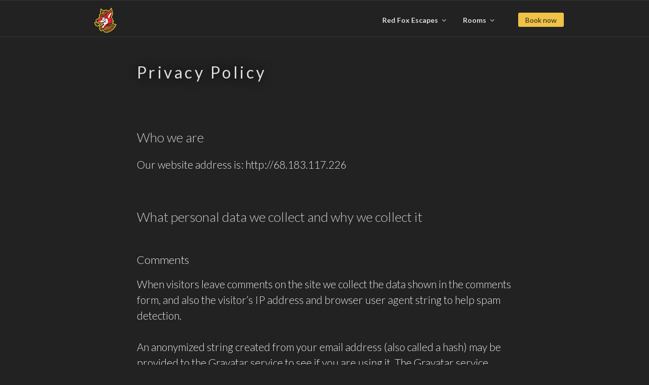

--- FILE ---
content_type: image/svg+xml
request_url: https://redfoxescapes.com/wp-content/themes/redfox/assets/images/top-logo.svg
body_size: 24332
content:
<?xml version="1.0" encoding="UTF-8" standalone="no"?>
<!-- Created with Inkscape (http://www.inkscape.org/) -->

<svg
   xmlns:dc="http://purl.org/dc/elements/1.1/"
   xmlns:cc="http://creativecommons.org/ns#"
   xmlns:rdf="http://www.w3.org/1999/02/22-rdf-syntax-ns#"
   xmlns:svg="http://www.w3.org/2000/svg"
   xmlns="http://www.w3.org/2000/svg"
   xmlns:sodipodi="http://sodipodi.sourceforge.net/DTD/sodipodi-0.dtd"
   xmlns:inkscape="http://www.inkscape.org/namespaces/inkscape"
   version="1.1"
   id="svg2"
   xml:space="preserve"
   width="450"
   height="450"
   viewBox="0 0 450 450"
   sodipodi:docname="top-logo.svg"
   inkscape:version="0.92.4 (5da689c313, 2019-01-14)"><metadata
     id="metadata8"><rdf:RDF><cc:Work
         rdf:about=""><dc:format>image/svg+xml</dc:format><dc:type
           rdf:resource="http://purl.org/dc/dcmitype/StillImage" /><dc:title></dc:title></cc:Work></rdf:RDF></metadata><defs
     id="defs6" /><sodipodi:namedview
     pagecolor="#ffffff"
     bordercolor="#666666"
     borderopacity="1"
     objecttolerance="10"
     gridtolerance="10"
     guidetolerance="10"
     inkscape:pageopacity="1"
     inkscape:pageshadow="2"
     inkscape:window-width="1920"
     inkscape:window-height="1017"
     id="namedview4"
     showgrid="false"
     fit-margin-top="0"
     fit-margin-left="0"
     fit-margin-right="0"
     fit-margin-bottom="0"
     inkscape:zoom="1.035"
     inkscape:cx="221.75965"
     inkscape:cy="245.20628"
     inkscape:window-x="0"
     inkscape:window-y="0"
     inkscape:window-maximized="1"
     inkscape:current-layer="g870" /><g
     id="g10"
     inkscape:groupmode="layer"
     inkscape:label="redfoxlogoonly2"
     transform="matrix(1.3333333,0,0,-1.3333333,-169.54933,710.5844)"><g
       id="g12"
       transform="translate(43.704256,23.975011)"><g
         id="g14"><g
           id="g870"
           transform="translate(-58.538816,-62.493515)"><path
             inkscape:connector-curvature="0"
             id="path20-3"
             style="fill:#231f20;fill-opacity:1;fill-rule:nonzero;stroke:#ecc82a;stroke-width:18.75000047;stroke-miterlimit:4;stroke-dasharray:none;stroke-opacity:1"
             d="m 388.04394,432.06019 c 12.6714,-14.98911 13.7118,-17.24691 21.50421,-39.4251 -2.9302,0.7812 -5.86041,1.563 -8.79051,2.3442 0.0581,-0.6678 0.10121,-1.33911 0.13041,-2.0146 2.2518,-9.9096 4.5972,-11.31251 4.5972,-26.63771 -0.3679,-0.11479 -5.4181,-0.3654 -9.186,-1.75609 -0.1471,-0.4895 -0.2962,-0.9779 -0.4467,-1.4652 5.76879,-5.7917 12.13599,-11.1234 19.4241,-15.359 7.3749,-4.2859 15.7215,-7.46301 25.38709,-8.87241 l 4.2489,-0.6199 -1.62169,-3.96459 c -10.7088,-26.1765 -34.7874,-53.6859 -62.37781,-71.3137 -24.5529,-15.6869 -52.00299,-23.6475 -75.61929,-16.1702 -4.60551,1.45809 -7.2193,5.76879 -10.5276,11.0265 -1.6047,2.5497 -3.8092,0.9518 -5.3439,3.73149 -2.57211,4.65791 -5.41131,12.66321 -8.19831,16.7289 -0.5307,0.33051 -1.0789,0.7248 -1.6359,1.16931 -3.67399,-2.94741 -6.673,-5.65791 -9.2239,-7.96341 -3.0167,-2.7255 -5.4437,-4.91919 -7.7304,-6.40819 -8.4801,-5.52311 -13.398,-2.6745 -25.2145,15.4692 -5.9726,9.1695 -5.4952,13.18819 -3.4055,30.7636 0.3404,2.8632 0.7242,6.08679 1.0616,9.12549 l 0.2398,2.1609 31.6284,10.1214 -5.7302,5.3203 c 7.4454,1.95731 21.8984,5.38361 20.9633,18.26501 -0.96099,2.6349 -2.9427,4.7557 -5.7056,6.2581 -6.78469,3.6896 -25.2193,3.5181 -32.9593,0.9978 -14.5116,-4.7245 -13.742,-19.32831 -27.2936,-31.0621 -1.5846,-1.30791 -4.6222,-3.2604 -7.1008,-4.2363 -6.5398,-2.5767 -12.6116,-1.68981 -18.0292,1.60779 -8.0445,4.8963 -14.6024,16.80691 -15.1104,30.181 -1.9428,0.54971 -3.1935,0.24971 -3.6723,1.50521 -0.1425,0.3733 -0.2987,3.4909 -0.3027,4.20439 2.431,1.86401 32.7189,1.3563 34.8664,0.63411 0.0153,-0.6528 -0.4062,-3.9249 -0.4552,-4.31691 -0.2217,-1.7697 -1.1574,-1.2759 -3.3324,-1.94089 0.4382,-3.3338 2.58321,-7.3979 4.4662,-8.9906 5.1727,-4.37451 15.0917,4.5116 22.1123,13.4384 -13.6279,1.2501 -28.5483,6.52459 -39.773,23.47909 -3.0245,4.56861 -2.4012,8.63811 0.2566,12.75201 44.3826,27.82059 35.1601,16.8792 47.3632,46.82719 1.3544,3.32391 2.8253,6.0279 4.5411,8.4708 -3.3222,2.2473 -5.6795,5.62301 -6.50289,10.5621 l -0.27561,1.6563 14.1971,14.19761 1.2041,5.3513 c -0.79959,7.8375 -1.4334,15.6934 -1.3064,23.6293 0.1289,8.06939 1.05161,16.158 3.3933,24.2784 l 1.5146,5.2509 3.8769,-3.8262 c 4.0266,-3.9744 8.5527,-7.338 13.19331,-10.0408 4.22079,-2.45801 8.53569,-4.3663 12.65389,-5.6886 7.8528,2.2626 16.15661,3.7188 24.66651,3.96199 2.946,9.2554 17.84799,9.97141 18.21309,-0.85519 9.57291,-1.52991 16.92321,-5.12001 23.5438,-11.4458 2.4939,1.93349 5.13941,3.9629 7.9469,6.1169 l 0.4617,0.3543 c 3.6703,2.8151 7.0263,5.6869 10.82751,9.45409 3.852,3.8175 8.18479,8.57431 13.7727,15.12571 l 4.0513,4.75 1.55619,-6.0602 c 10.70001,-41.67951 21.66131,-55.87 -1.62369,-91.60721 -3.9472,-6.0582 -4.0141,-13.7353 0.63159,-19.23019" /><g
             transform="translate(5.2097503,-32.121013)"
             id="g18"><path
               inkscape:connector-curvature="0"
               id="path20"
               style="fill:#231f20;fill-opacity:1;fill-rule:nonzero;stroke:none"
               d="m 382.8342,464.1812 c 12.6714,-14.9891 13.7118,-17.2469 21.5042,-39.4251 -2.9302,0.7812 -5.8604,1.563 -8.7905,2.3442 0.0581,-0.6678 0.1012,-1.3391 0.1304,-2.0146 2.2518,-9.9096 4.5972,-11.3125 4.5972,-26.6377 -0.3679,-0.1148 -5.4181,-0.3654 -9.186,-1.7561 -0.1471,-0.4895 -0.2962,-0.9779 -0.4467,-1.4652 5.7688,-5.7917 12.136,-11.1234 19.4241,-15.359 7.3749,-4.2859 15.7215,-7.463 25.3871,-8.8724 l 4.2489,-0.6199 -1.6217,-3.9646 c -10.7088,-26.1765 -34.7874,-53.6859 -62.3778,-71.3137 -24.5529,-15.6869 -52.003,-23.6475 -75.6193,-16.1702 -4.6055,1.4581 -7.2193,5.7688 -10.5276,11.0265 -1.6047,2.5497 -3.8092,0.9518 -5.3439,3.7315 -2.5721,4.6579 -5.4113,12.6632 -8.1983,16.7289 -0.5307,0.3305 -1.0789,0.7248 -1.6359,1.1693 -3.674,-2.9474 -6.673,-5.6579 -9.2239,-7.9634 -3.0167,-2.7255 -5.4437,-4.9192 -7.7304,-6.4082 -8.4801,-5.5231 -13.398,-2.6745 -25.2145,15.4692 -5.9726,9.1695 -5.4952,13.1882 -3.4055,30.7636 0.3404,2.8632 0.7242,6.0868 1.0616,9.1255 l 0.2398,2.1609 31.6284,10.1214 -5.7302,5.3203 c 7.4454,1.9573 21.8984,5.3836 20.9633,18.265 -0.961,2.6349 -2.9427,4.7557 -5.7056,6.2581 -6.7847,3.6896 -25.2193,3.5181 -32.9593,0.9978 -14.5116,-4.7245 -13.742,-19.3283 -27.2936,-31.0621 -1.5846,-1.3079 -4.6222,-3.2604 -7.1008,-4.2363 -6.5398,-2.5767 -12.6116,-1.6898 -18.0292,1.6078 -8.0445,4.8963 -14.6024,16.8069 -15.1104,30.181 -1.9428,0.5497 -3.1935,0.2497 -3.6723,1.5052 -0.1425,0.3733 -0.2987,3.4909 -0.3027,4.2044 2.431,1.864 32.7189,1.3563 34.8664,0.6341 0.0153,-0.6528 -0.4062,-3.9249 -0.4552,-4.3169 -0.2217,-1.7697 -1.1574,-1.2759 -3.3324,-1.9409 0.4382,-3.3338 2.5832,-7.3979 4.4662,-8.9906 5.1727,-4.3745 15.0917,4.5116 22.1123,13.4384 -13.6279,1.2501 -28.5483,6.5246 -39.773,23.4791 -3.0245,4.5686 -2.4012,8.6381 0.2566,12.752 44.3826,27.8206 35.1601,16.8792 47.3632,46.8272 1.3544,3.3239 2.8253,6.0279 4.5411,8.4708 -3.3222,2.2473 -5.6795,5.623 -6.5029,10.5621 l -0.2756,1.6563 14.1971,14.1976 1.2041,5.3513 c -0.7996,7.8375 -1.4334,15.6934 -1.3064,23.6293 0.1289,8.0694 1.0516,16.158 3.3933,24.2784 l 1.5146,5.2509 3.8769,-3.8262 c 4.0266,-3.9744 8.5527,-7.338 13.1933,-10.0408 4.2208,-2.458 8.5357,-4.3663 12.6539,-5.6886 7.8528,2.2626 16.1566,3.7188 24.6665,3.962 2.946,9.2554 17.848,9.9714 18.2131,-0.8552 9.5729,-1.5299 16.9232,-5.12 23.5438,-11.4458 2.4939,1.9335 5.1394,3.9629 7.9469,6.1169 l 0.4617,0.3543 c 3.6703,2.8151 7.0263,5.6869 10.8275,9.4541 3.852,3.8175 8.1848,8.5743 13.7727,15.1257 l 4.0513,4.75 1.5562,-6.0602 c 10.7,-41.6795 21.6613,-55.87 -1.6237,-91.6072 -3.9472,-6.0582 -4.0141,-13.7353 0.6316,-19.2302" /><path
               inkscape:connector-curvature="0"
               id="path26"
               style="fill:#a05b25;fill-opacity:1;fill-rule:nonzero;stroke:none"
               d="m 269.5351,316.2756 c -2.1282,2.3567 -3.9824,4.733 -4.9898,6.0834 -12.6028,16.8939 -10.561,26.5485 -4.5771,34.8886 l -23.6721,-7.5753 c -0.315,-2.7769 -0.5792,-4.9972 -0.819,-7.0158 -1.8581,-15.6308 -2.2824,-19.2044 2.3545,-26.3245 8.8481,-13.5856 11.9364,-16.1065 15.9409,-13.4983 0.9422,0.6134 -7.6088,19.2535 -6.4621,20.2306 1.1355,0.9677 11.1279,-16.5688 12.5104,-15.3199 2.4965,2.2564 6.0154,5.4953 9.7143,8.5312 z m 118.7929,71.833 c -1.199,-3.5458 -2.4108,-6.9772 -3.522,-10.2311 -5.5854,3.9425 -9.1222,8.0394 -11.219,8.4328 -2.1795,0.4085 -28.7492,-10.9973 -30.5319,-12.0512 -3.0379,-1.7966 8.8066,-6.2113 5.6137,-8.0572 -21.4946,-12.4285 -56.7859,-25.973 -65.6992,-51.3507 -0.2245,-0.6395 -0.4433,-1.2135 -0.6576,-1.7275 2.5551,-3.8967 4.7494,-8.901 7.1133,-13.1808 2.1228,-3.8452 6.8419,-1.9366 11.2056,-1.8609 15.9605,0.2772 35.0569,4.517 50.9729,12.7463 18.5919,9.6125 36.2069,22.9181 49.2021,36.8333 4.7664,5.1044 7.3207,4.8487 2.8732,-2.2589 -10.7017,-17.102 -34.0147,-31.2792 -49.6157,-39.3454 -19.5939,-10.1308 -40.2951,-16.2771 -58.1522,-15.0772 2.0231,-2.8542 4.0765,-4.9714 6.1963,-5.6427 21.5365,-6.8187 46.9992,0.7158 69.9962,15.4086 25.1382,16.0608 47.1965,40.564 58.1093,64.349 -8.7947,1.7796 -16.5492,4.9218 -23.5094,8.9668 -6.8258,3.9671 -12.8704,8.7951 -18.3756,14.0468" /><path
               inkscape:connector-curvature="0"
               id="path28"
               style="fill:#7d502d;fill-opacity:1;fill-rule:nonzero;stroke:none"
               d="m 366.3009,352.912 c -0.425,-0.3711 -0.8601,-0.7285 -1.3043,-1.0704 -2.6268,-2.0217 -5.578,-3.5345 -8.5725,-4.3928 -4.6264,-1.3261 -9.1902,-0.7424 -13.3398,1.0635 -3.9926,1.7377 -6.3131,5.5704 -7.5266,10.599 1.0341,0.5415 2.0574,1.0775 3.0671,1.6096 v 2e-4 l 0.0411,0.0216 0.0731,0.0382 0.0522,0.0281 0.0207,0.0105 0.2188,0.1154 0.0729,0.0382 0.0198,0.0108 0.3314,0.1752 0.0122,0.006 0.1448,0.0766 0.008,0.005 0.0644,0.0334 0.0725,0.0386 0.0281,0.0147 0.0442,0.0233 0.072,0.0382 0.1446,0.0766 0.0683,0.0363 0.004,0.002 0.0723,0.038 0.072,0.0383 c 2.9585,1.5678 5.7861,3.1005 8.4067,4.6162 3.1929,1.8459 -8.6516,6.2606 -5.6137,8.0572 1.7827,1.0539 28.3524,12.4597 30.5319,12.0512 2.0968,-0.3934 5.6336,-4.4903 11.219,-8.4328 1.1112,3.2539 2.323,6.6853 3.522,10.2311 5.5052,-5.2517 11.5498,-10.0797 18.3756,-14.0468 6.9602,-4.045 14.7147,-7.1872 23.5094,-8.9668 -2.3643,-5.154 -5.2531,-10.3411 -8.5821,-15.469 -18.523,-9.3132 -55.6847,-53.2357 -78.0781,-48.5642 3.5238,1.5273 7.0345,3.1983 10.5106,4.9955 15.601,8.0662 38.914,22.2434 49.6157,39.3454 4.4475,7.1076 1.8932,7.3633 -2.8732,2.2589 -0.398,-0.4263 -0.8008,-0.8523 -1.2076,-1.2775 -3.2907,5.8929 -19.0797,-7.3973 -22.2386,6.3586 -1.0239,4.4581 -5.4063,2.5393 -11.0588,0.1693 z m -96.7658,-36.6364 c -2.1282,2.3567 -3.9824,4.733 -4.9898,6.0834 -12.0671,16.1759 -10.7079,25.7139 -5.3178,33.8171 -8.0144,-8.481 -11.8749,-21.2171 -4.1182,-31.4779 6.207,-8.2111 1.7697,-8.7149 -1.4284,-9.7033 2.7437,-4.0011 5.4658,-7.8596 6.1399,-7.2505 2.4965,2.2564 6.0154,5.4953 9.7143,8.5312 z M 246.001,305.0804 c 3.248,-3.5223 5.3411,-3.8296 7.7715,-2.2467 0.3348,0.218 -0.5295,2.713 -1.7311,5.8825 -0.6457,-1.7859 -3.3109,-3.03 -6.0404,-3.6358" /><path
               inkscape:connector-curvature="0"
               id="path30"
               style="fill:#ed1c24;fill-opacity:1;fill-rule:nonzero;stroke:none"
               d="m 242.9198,485.5408 c -1.7776,-2.3335 -3.2505,-4.9062 -4.5955,-8.2066 -9.6954,-23.7929 -8.6296,-22.3118 -34.1964,-39.8211 -4.7962,-3.2845 14.9001,-12.0027 3.5399,-19.3887 -3.59,-2.334 -8.6397,-3.6547 -5.2234,-5.4349 30.1561,-15.7098 87.6294,-10.008 107.6817,20.691 2.9619,-3.5119 7.8525,-9.0017 13.4184,-9.9085 -6.5761,-3.2131 -11.4347,1.9179 -12.2831,0.9076 -2.5427,-3.0257 -5.1497,-5.5479 -7.8934,-7.7788 -6.4624,-5.2549 -5.8759,-5.9105 2.5986,-6.9129 11.5883,-1.3714 20.1123,-6.6183 23.451,-20.2396 -13.2109,18.47 -26.8118,16.0075 -42.0347,12.8457 -7.3769,-1.5318 -11.7224,-2.7632 -6.0815,-10.0479 10.626,-13.7231 9.2013,-28.1605 -5.6341,-41.6628 4.1394,7.0294 6.2989,14.6614 5.7722,22.1054 -1.6642,-2.3578 -3.6712,-4.725 -5.773,-7.2037 -10.1112,-11.9222 -23.7467,-18.3937 -1.3079,-44.9379 17.1107,22.0536 39.3902,36.123 59.9187,48.1093 -6.6362,2.1532 -14.641,-0.0847 -18.4788,0.9182 16.0328,15.8094 53.5363,20.4086 59.027,25.4647 2.7796,2.5583 4.8957,-6.8088 6.9228,-3.9551 4.6981,6.6143 7.5143,35.5215 5.6029,43.5778 -0.921,3.884 7.7641,-1.3972 5.8272,3.0756 -3.1714,7.3219 -11.1594,17.4875 -18.2599,25.2595 -2.8109,3.0768 -8.0881,-8.5444 -10.268,-6.5418 6.1574,18.3042 4.5139,17.8237 14.5724,34.3602 14.6673,24.1126 11.103,36.7231 3.4959,63.6242 -1.114,3.9399 -2.3139,8.1828 -3.6042,12.9963 -3.8446,-4.3801 -7.0963,-7.8682 -10.0905,-10.8357 -4.0397,-4.0034 -7.5909,-7.0436 -11.463,-10.0137 l -0.4618,-0.3543 c -35.4764,-27.2115 -43.6742,-33.4999 -34.4494,-73.5103 -3.7191,4.3446 -6.9792,12.4455 -8.6157,20.3402 -1.9868,9.5831 -1.4419,17.1219 -13.6329,9.0267 -6.5305,-4.3359 -12.6133,-9.8926 -16.4302,-13.5505 l -1.8187,-0.8773 c -1.5894,-0.2168 -3.6332,-0.5587 -5.8796,-0.9337 -9.8875,-1.6521 -23.4652,-3.9189 -33.353,-1.1866 z m 26.2873,64.851 c -2.1115,0.9723 -4.2309,2.071 -6.33,3.2936 -3.5685,2.0781 -7.0787,4.5167 -10.3856,7.2958 -0.8597,-4.0544 -1.377,-8.1184 -1.6421,-12.187 -0.2599,-4.0048 1.1962,-6.4916 5.0939,-4.4368 4.1644,2.194 8.6054,4.2392 13.2638,6.0344 z m 111.7579,-4.0464 c -0.1323,-14.2192 -9.4232,-22.9148 -19.3498,-32.2056 -10.9471,-10.2452 -21.7846,-21.6292 -20.3329,-42.9032 -11.9517,21.4883 0.2024,32.9352 15.9077,47.634 10.12,9.136 18.843,16.2167 21.318,27.4997 0.987,4.4991 2.4888,3.3755 2.457,-0.0249" /><path
               inkscape:connector-curvature="0"
               id="path32"
               style="fill:#d5272e;fill-opacity:1;fill-rule:nonzero;stroke:none"
               d="m 350.3089,386.6618 c 11.6377,3.5748 21.8509,5.9225 24.5166,8.3775 2.7791,2.5583 4.896,-6.8082 6.9228,-3.9551 1.6645,2.3431 2.7581,5.3005 3.8222,11.3215 0.4212,2.3851 5.4961,1.0449 5.796,3.5864 1.0791,9.1511 -3.0509,24.6002 -4.0153,28.6699 -0.9201,3.8829 7.7641,-1.3969 5.8275,3.0753 -3.1714,7.3219 -11.1597,17.4878 -18.2602,25.2598 -2.8109,3.0768 -8.0881,-8.5444 -10.268,-6.542 6.1574,18.3044 4.5139,17.8239 14.5724,34.3604 14.6676,24.1129 11.103,36.7231 3.4957,63.6242 -1.1135,3.9401 -2.314,8.1828 -3.604,12.9963 -3.8446,-4.3798 -7.0963,-7.8684 -10.0905,-10.8355 -4.0394,-4.0036 -7.5909,-7.0435 -11.4633,-10.0139 l -0.4612,-0.3546 c -3.3389,-2.5606 -6.4358,-4.9357 -9.2999,-7.172 4.4456,2.8174 10.9304,6.3669 22.4773,6.3669 0.8263,-4.335 -8.7622,-20.7776 -12.1065,-20.5135 2.1991,-0.2381 3.8118,-0.42 5.1715,-0.4949 7.3588,6.751 13.2112,13.0411 15.166,21.9518 0.9867,4.4991 2.4891,3.3755 2.457,-0.0249 -0.0844,-9.0514 -3.8797,-15.8644 -9.1882,-22.0173 -3.833,-29.749 -30.5637,-29.3754 -14.9621,-70.3806 5.29,-13.905 9.0893,-14.5562 9.0893,-30.2609 3.2511,3.9231 6.5015,7.8465 9.7529,11.7703 4.4183,-20.99 -0.8986,-28.8565 -14.7974,-41.3649 z m -81.102,163.73 c -2.1113,0.9723 -4.2307,2.071 -6.3298,3.2936 -3.5688,2.0781 -7.0787,4.5167 -10.3853,7.2955 -0.86,-4.0541 -1.3773,-8.1181 -1.6424,-12.1867 -0.2602,-4.0051 1.196,-6.4916 5.0939,-4.4368 4.1644,2.1937 8.6057,4.2392 13.2636,6.0344" /><path
               inkscape:connector-curvature="0"
               id="path34"
               style="fill:#ffffff;fill-opacity:1;fill-rule:nonzero;stroke:none"
               d="m 259.6462,471.7828 12.0449,5.372 16.4404,-1.7907 12.208,-11.5571 v -18.8816 l -8.6272,-10.0916 -11.8823,-3.9067 -15.3003,2.116 -9.4411,13.9984 -1.9533,12.8591 z" /><path
               inkscape:connector-curvature="0"
               id="path36"
               style="fill:#ffffff;fill-opacity:1;fill-rule:nonzero;stroke:none"
               d="m 380.7343,542.8185 c 1.2161,-14.9675 7.285,-27.4133 -6.1475,-42.4375 l -0.5117,-0.4371 -3.5807,7.162 c 0,-19.7405 -20.6393,-29.6002 -11.7195,-51.7615 -9.6047,2.0223 -15.5316,7.3129 -17.5791,16.0518 l 0.0865,-0.1596 c -1.4517,21.274 9.3858,32.658 20.3329,42.9032 9.0785,8.4969 17.6235,16.4971 19.1191,28.6787" /><path
               inkscape:connector-curvature="0"
               id="path38"
               style="fill:#ffffff;fill-opacity:1;fill-rule:nonzero;stroke:none"
               d="m 204.1483,416.1733 c -2.4125,-1.2611 -4.043,-2.2646 -1.7039,-3.4835 30.1561,-15.7101 87.6294,-10.0083 107.6817,20.6907 2.9619,-3.5119 7.8525,-9.0017 13.4184,-9.9085 -6.5761,-3.2131 -11.4347,1.9179 -12.2831,0.9076 -2.5427,-3.0257 -5.1497,-5.5479 -7.8934,-7.7788 -6.4624,-5.2549 -5.8759,-5.9105 2.5986,-6.9129 11.5883,-1.3714 20.1123,-6.6183 23.451,-20.2396 -13.2109,18.47 -26.8118,16.0075 -42.0347,12.8457 -7.3769,-1.5318 -11.7224,-2.7629 -6.0815,-10.0479 10.626,-13.7231 9.2016,-28.1605 -5.6341,-41.6628 4.1394,7.0294 6.2989,14.6614 5.7722,22.1054 -1.6642,-2.3578 -3.6712,-4.725 -5.773,-7.2037 -10.1112,-11.9222 -23.7467,-18.3937 -1.3079,-44.9379 0.1632,0.2106 0.3274,0.4184 0.4915,0.6273 1.7388,20.3548 15.1424,36.6129 29.7836,48.5569 5.0153,4.0901 1.065,3.9031 -3.9821,6.0812 4.3719,4.6905 20.5937,4.7296 32.2214,12.9631 16.2595,11.5155 22.2049,24.2155 0.1845,46.5531 2.8817,0.9715 7.2732,1.4497 13.0221,-1.3022 -1.3779,14.3915 -28.0723,25.4503 -43.948,21.1609 l -17.9051,-25.7182 -20.0214,5.046 c -5.2134,-1.118 -12.6465,-10.0916 -28.8102,-12.5334 3.1074,-3.4186 10.4865,-3.581 14.8125,-3.581 -8.8776,-7.8523 -34.204,-9.0275 -46.0591,-2.2275" /><path
               inkscape:connector-curvature="0"
               id="path40"
               style="fill:#efedb2;fill-opacity:1;fill-rule:nonzero;stroke:none"
               d="m 323.941,395.932 c -11.5064,11.2938 -23.4289,9.089 -36.5581,6.362 -7.3769,-1.5318 -11.7227,-2.7632 -6.0815,-10.0476 2.1652,-2.7961 3.8299,-5.6217 4.9828,-8.4629 4.945,6.7419 12.7403,8.4529 21.9384,8.4529 -0.9617,1.9199 -5.0632,3.9524 -6.726,4.7081 l 0.4805,0.072 c 11.3561,3.4243 18.2069,0.7146 21.9639,-1.0845 z m 20.2516,68.3566 c -1.364,2.0446 -2.3652,4.4118 -2.9968,7.1073 l 0.0862,-0.1593 c -1.4514,21.2737 9.3861,32.658 20.3332,42.9029 6.967,6.5211 13.6199,12.7494 17.0135,20.8001 -0.9938,-22.0309 -17.9558,-17.674 -20.4675,-39.814 -0.0559,-0.1633 -0.112,-0.3269 -0.1681,-0.4901 -0.7847,2.3541 -1.5696,4.708 -2.3542,7.0622 -6.8975,-10.4692 -9.6174,-13.5907 -11.4463,-37.4091" /><path
               inkscape:connector-curvature="0"
               id="path42"
               style="fill:#231f20;fill-opacity:1;fill-rule:nonzero;stroke:none"
               d="m 251.4849,447.8794 c -3.1402,-0.8872 -7.1226,-2.0965 -10.6755,-3.7162 -2.3817,-1.0851 -8.7109,-4.2304 -1.8797,2.772 3.8115,3.9075 8.7256,7.8619 11.9313,10.5381 0.728,5.7163 3.3568,10.8396 7.2329,14.7157 11.5847,11.9313 29.4809,10.8389 39.3863,-0.2196 19.6849,-21.9771 0.0366,-47.9929 -22.0601,-44.8645 -10.3464,1.4646 -21.7939,10.1749 -23.9352,20.7745 z m 33.0222,19.2192 c -2.8428,0 -6.2075,-0.7328 -9.8126,-1.9783 -0.9494,-0.328 3.0268,-3.4747 2.8031,-4.5051 -1.8955,-8.7293 -9.7951,-11.2558 -17.0095,-11.7295 -0.4669,1.7031 -0.7164,3.4968 -0.7164,5.3481 0,13.9561 20.5331,19.2935 24.7354,12.8648 z m 5.8145,1.408 c -3.6519,3.6518 -8.6984,5.911 -14.2725,5.911 -5.5743,0 -10.6211,-2.2592 -14.2727,-5.911 -3.6519,-3.6516 -5.9111,-8.6982 -5.9111,-14.2728 0,-5.574 2.2592,-10.6205 5.9111,-14.2724 3.6516,-3.6516 8.6987,-5.9111 14.2727,-5.9111 5.5741,0 10.6206,2.2595 14.2725,5.9111 3.6516,3.6519 5.9111,8.6984 5.9111,14.2724 0,5.5741 -2.2595,10.6212 -5.9111,14.2728" /><path
               inkscape:connector-curvature="0"
               id="path44"
               style="fill:#a05b25;fill-opacity:1;fill-rule:nonzero;stroke:none"
               d="m 250.8749,513.1006 c 4.1565,-6.1115 31.4864,-5.8172 37.1739,-1.9655 -11.3514,-9.0604 -31.8581,-11.9849 -41.2631,-3.1496 l -9.6568,-9.6571 c 3.6519,-10.942 24.7856,-7.4128 38.0758,-5.1922 1.8006,0.3005 3.4673,0.5794 5.0272,0.809 4.0269,3.8208 10.0616,9.2302 16.5838,13.5607 6.1433,4.0793 12.7676,7.2082 18.8119,7.3508 4.0161,8.979 11.9234,16.4543 24.4037,26.3639 -4.3625,3.9166 -9.7741,6.5302 -15.8085,8.0841 0.0998,-0.1958 0.1063,-0.3118 -0.0227,-0.3118 -16.077,1.3022 -29.0602,-18.4969 -35.4381,-30.4421 l 0.0113,0.3943 c -0.4983,9.648 7.6807,25.8548 21.3154,32.1667 -1.2742,0.025 -2.56,0.0187 -3.8537,-0.0184 -62.6587,-1.7898 -53.5601,-34.8027 -55.3601,-37.9928" /><path
               inkscape:connector-curvature="0"
               id="path46"
               style="fill:#7d502d;fill-opacity:1;fill-rule:nonzero;stroke:none"
               d="m 284.8643,498.1904 c 3.4659,3.0574 7.6006,6.4264 11.9517,9.3155 6.143,4.0793 12.767,7.2085 18.8116,7.3505 3.7321,8.3438 10.8247,15.3893 21.8234,24.296 -7.7315,7.6663 -18.1012,6.5861 -25.9889,-0.2143 -20.3825,-17.5736 -16.2771,-26.7664 -26.5978,-40.7477" /><path
               inkscape:connector-curvature="0"
               id="path48"
               style="fill:#e6e7e8;fill-opacity:1;fill-rule:evenodd;stroke:none"
               d="m 288.055,464.3881 c 2.3802,-2.7533 3.8197,-6.342 3.8197,-10.2668 0,-8.6752 -7.0325,-15.7076 -15.7074,-15.7076 -3.5115,0 -6.7535,1.1525 -9.3693,3.0997 9.75,4.5932 18.8943,11.8006 21.257,22.8747" /><path
               inkscape:connector-curvature="0"
               id="path50"
               style="fill:#a05b25;fill-opacity:1;fill-rule:evenodd;stroke:none"
               d="m 177.5225,389.4945 c -1.5125,-8.8435 6.732,-26.0065 14.9477,-24.3065 -2.958,4.3064 -5.3586,3.092 -0.4074,9.9405 1.7535,2.4253 -1.9406,1.0327 -4.1111,1.281 -2.0327,0.2321 -2.4774,2.6986 1.1251,3.5731 2.2445,0.5456 4.9275,1.5457 -0.2171,2.7756 -2.8857,0.69 -2.7714,2.9495 -0.7798,3.8552 2.4616,1.1191 6.457,2.8811 -6.6246,2.8811 -1.315,0 -3.8959,0.2157 -3.9328,0" /><path
               inkscape:connector-curvature="0"
               id="path52"
               style="fill:#231f20;fill-opacity:1;fill-rule:nonzero;stroke:none"
               d="m 297.0604,462.0087 c 1.4726,0.6624 0.2131,1.0871 1.6024,1.6135 23.4037,8.8616 35.2817,-1.154 40.9601,-17.0915 6.1767,-17.3356 4.8172,-32.6855 2.0216,-50.345 -2.2719,-14.3476 -4.5873,-28.9744 0.5508,-35.1343 2.9404,-3.5249 7.5781,-4.1857 12.132,-2.88 8.3268,2.3865 12.2465,8.8693 12.0288,15.9962 -0.2103,6.87 8.1686,12.3721 7.7001,1.1324 -0.1557,-3.7261 -1.3037,-7.2181 -3.1196,-10.3056 -1.7061,-2.9013 -4.0036,-5.4278 -6.6126,-7.4359 -2.6269,-2.0216 -5.578,-3.5342 -8.5729,-4.3925 -4.6264,-1.3264 -9.1899,-0.7427 -13.3395,1.0635 -9.9547,4.3322 -9.5247,21.6831 -7.4166,38.1555 2.524,19.7206 7.3741,33.6126 -1.3824,53.0949 l -0.004,-0.002 c -2.1932,4.8773 -5.1078,8.9563 -8.854,11.7045 -3.6641,2.6876 -8.1967,4.1352 -13.7226,3.8418 -3.1484,-0.1672 -6.6279,-0.8969 -10.4615,-2.2756 -1.3122,-0.472 -1.8266,-0.1797 -3.2238,-0.8079 l -0.2866,4.068 z" /><path
               inkscape:connector-curvature="0"
               id="path54"
               style="fill:#c87c44;fill-opacity:1;fill-rule:evenodd;stroke:none"
               d="m 289.4193,543.0725 c -23.9941,-16.3015 -14.6528,-24.6297 -19.8451,-29.6036 -1.2149,-1.1637 -11.2648,1.4754 -11.8817,2.1041 -5.2789,5.3787 5.5296,33.0282 31.1596,29.4211 2.8797,-0.4051 2.7547,-0.4351 0.5672,-1.9216 z m 28.1631,-208.5662 c -9.5956,-8.2261 -21.6343,-18.4354 -12.2967,-29.7793 0.0629,-0.0763 -13.3654,-9.6721 -14.374,11.0111 -0.2894,5.9386 12.4484,19.0602 23.2243,24.8491 10.9063,5.9275 13.5011,2.5401 3.4464,-6.0809" /><path
               inkscape:connector-curvature="0"
               id="path56"
               style="fill:#ed8222;fill-opacity:1;fill-rule:nonzero;stroke:none"
               d="m 219.5728,438.7541 c -5.5522,-2.6807 -3.9847,1.1424 -0.7713,3.8942 7.2255,6.1864 19.3116,12.983 25.1521,38.6674 3.4041,-16.5645 -9.7603,-35.5067 -24.3808,-42.5616 z m 104.8087,53.8685 c 0.3158,19.3867 7.9949,34.3029 27.2257,42.2059 -13.3073,-10.9576 -20.878,-25.477 -24.7862,-42.268 -0.9986,-4.2931 -2.4879,-2.9123 -2.4395,0.0621" /><path
               inkscape:connector-curvature="0"
               id="path58"
               style="fill:#ffffff;fill-opacity:1;fill-rule:evenodd;stroke:none"
               d="m 265.7653,458.8209 c 1.4395,0 2.6062,-1.1668 2.6062,-2.6062 0,-1.4395 -1.1667,-2.6062 -2.6062,-2.6062 -1.4397,0 -2.6064,1.1667 -2.6064,2.6062 0,1.4394 1.1667,2.6062 2.6064,2.6062" /><path
               inkscape:connector-curvature="0"
               id="path60"
               style="fill:#ffffff;fill-opacity:1;fill-rule:nonzero;stroke:none"
               d="m 300.0983,450.9567 c 0.5179,-11.2808 -8.3492,-20.7567 -21.0141,-20.3579 -2.8245,0.0882 -2.5739,1.34 0.2313,1.2529 10.4187,-0.3186 18.093,9.8499 19.2855,19.3491 0.1086,1.9593 1.4729,1.7331 1.4973,-0.2441" /></g></g></g></g></g></svg>